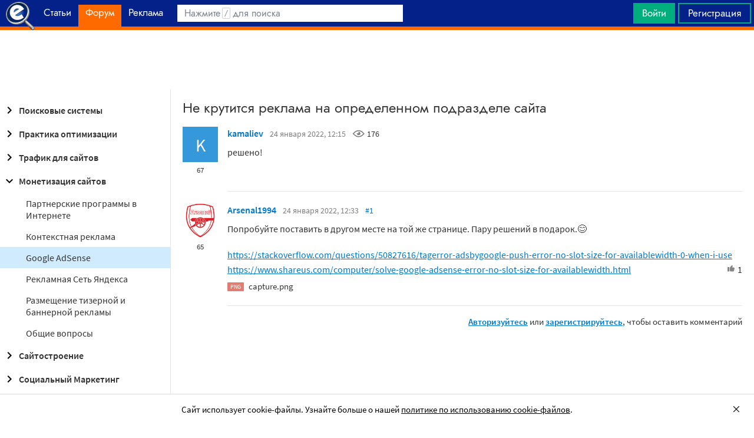

--- FILE ---
content_type: text/html; charset=utf-8
request_url: https://searchengines.guru/ru/forum/1056084
body_size: 21499
content:

<!DOCTYPE html>
<html lang="ru">
<head>
    <meta http-equiv="X-UA-Compatible" content="IE=edge" />
    <meta http-equiv="Content-Type" content="text/html; charset=UTF-8">
    <meta http-equiv="x-dns-prefetch-control" content="on">
    <link rel="preconnect" href="https://d.searchengines.guru" crossorigin>
    <link rel="preconnect" href="wss://chat.searchengines.guru">
    <link rel="preload" href="https://d.searchengines.guru/fonts/jost/jost-book.woff2" as="font" type="font/woff2" crossorigin>
    <link rel="preload" href="https://d.searchengines.guru/fonts/source-sans-pro/sourcesanspro-regular.woff2" as="font" type="font/woff2" crossorigin>
    <link rel="preload" href="https://d.searchengines.guru/fonts/source-sans-pro/sourcesanspro-semibold.woff2" as="font" type="font/woff2" crossorigin>
        <link rel="preload" href="https://d.searchengines.guru/fonts/jost/jost-semi.woff2" as="font" type="font/woff2" crossorigin>
        <link rel="preload" href="https://d.searchengines.guru/fonts/source-sans-pro/sourcesanspro-bold.woff2" as="font" type="font/woff2" crossorigin>
    <meta name="msapplication-config" content="none" />
    <meta name="referrer" content="no-referrer-when-downgrade">
    <meta name="viewport" content="width=device-width, initial-scale=1.0, minimum-scale=1.0" />
    <meta name="theme-color" content="#042189" />
    <title>Не крутится реклама на определенном подразделе сайта - Монетизация в Google AdSense - О монетизации сайтов - Форум об интернет-маркетинге</title>
    <meta name="description" content="Монетизация в Google AdSense: Не крутится реклама на определенном подразделе сайта" />
    <meta property="og:title" content="Не крутится реклама на определенном подразделе сайта - Монетизация в Google AdSense - О монетизации сайтов - Форум об интернет-маркетинге">
    <meta property="og:description" content="Монетизация в Google AdSense: Не крутится реклама на определенном подразделе сайта">
    <meta property="og:url" content="https://searchengines.guru/ru/forum/1056084">
    <meta property="og:type" content="website">
        <meta property="og:image" content="https://d.searchengines.guru/og/se.png">
        <meta property="og:image:width" content="1200">
        <meta property="og:image:height" content="630">
        <meta property="vk:image" content="https://d.searchengines.guru/og/se-vk.png">
    <meta name="twitter:domain" content="searchengines.guru" />
    <meta name="twitter:site" content="@search_news" />
    <meta name="twitter:title" content="Не крутится реклама на определенном подразделе сайта - Монетизация в Google AdSense - О монетизации сайтов - Форум об интернет-маркетинге" />
    <meta name="twitter:description" content="Монетизация в Google AdSense: Не крутится реклама на определенном подразделе сайта" />
    <meta name="twitter:card" content="summary_large_image" />
        <link rel="canonical" href="https://searchengines.guru/ru/forum/1056084">

    <link rel="manifest" href="https://d.searchengines.guru/manifest.json">
    <link rel="apple-touch-icon" sizes="57x57" href="https://d.searchengines.guru/apple-touch-icon-57x57.png">
    <link rel="apple-touch-icon" sizes="76x76" href="https://d.searchengines.guru/apple-touch-icon-76x76.png">
    <link rel="apple-touch-icon" sizes="120x120" href="https://d.searchengines.guru/apple-touch-icon-120x120.png">
    <link rel="apple-touch-icon" sizes="152x152" href="https://d.searchengines.guru/apple-touch-icon-152x152.png">
    <link rel="apple-touch-icon" sizes="167x167" href="https://d.searchengines.guru/apple-touch-icon-167x167.png">
    <link rel="apple-touch-icon" sizes="180x180" href="https://d.searchengines.guru/apple-touch-icon-180x180.png">
    <link rel="apple-touch-icon" sizes="192x192" href="https://d.searchengines.guru/apple-touch-icon-192x192.png">
    <link rel="icon" sizes="192x192" href="https://d.searchengines.guru/i/android-touch-icon-192x192.png">
    <link rel="icon" sizes="128x128" href="https://d.searchengines.guru/i/android-touch-icon-128x128.png">
    <link rel="shortcut icon" id="favicon" href="https://d.searchengines.guru/i/favicon.ico">
        <link rel="alternate" type="application/rss+xml" title="Форум об интернет-маркетинге" href="/ru/forum/rss" />
        <link rel="alternate" type="application/rss+xml" title="Форум об интернет-маркетинге - " href="/ru/forum/website-monetization/google-adsense/rss" />
    <link href="https://d.searchengines.guru/styles/app.9b8c72e21cac01db772fddfb68eaac29.css" type="text/css" rel="stylesheet">
    
    <script type="text/javascript">
        window.resourceBasePath = "https://d.searchengines.guru/";
    </script>
     <script type="text/javascript">!function(){window.mqGlobal={};var n=!1,t=!1,e=[],o=[];function d(n){var t;for(t=0;t<n.length;t+=1)n[t]()}function i(){n||(n=!0,d(e),e=[])}function l(){i(),t||(t=!0,d(o),o=[])}mqGlobal.AddOnReady=function(t){n?t(document):e.push(t)},mqGlobal.AddOnLoad=function(n){t?n(document):o.push(n)},mqGlobal.AddOnActiveWindowChange=function(n){this._onvisibility||(this._onvisibility=[]),this._onvisibility[this._onvisibility.length]=n},document.addEventListener?(document.addEventListener("DOMContentLoaded",i,!1),window.addEventListener("load",l,!1)):document.attachEvent&&(document.attachEvent("onreadystatechange",(function(){switch(document.readyState){case"interactive":i();break;case"complete":l()}})),window.attachEvent("onload",l),document.documentElement.doScroll&&window==window.top&&function n(){if(document.body)try{document.documentElement.doScroll("left"),i()}catch(t){setTimeout(n,0)}}()),window.V||(window.V=[]),mqGlobal.AddOnReady((function(){var n=document.body;null==n.style.flex&&null==n.style.msFlex&&null==n.style.webkitBoxFlex&&(n.className+=" old-browser")}))}(); </script>
    <script src="https://d.searchengines.guru/js/app.39b4472f64405f159ec806a2298fbd8b.js" type="text/javascript" defer></script>
</head>
<body>

    <div class="page-header" id="header">
        <div class="page-header__logo">
            <a href="/ru">
                <img src="https://d.searchengines.guru/i/logo.png" srcset="https://d.searchengines.guru/i/logo_2x.png 2x" loading="lazy" width="225" height="50" alt="Searchengines.guru" title="Searchengines.guru">
                <img src="https://d.searchengines.guru/i/se.png" srcset="https://d.searchengines.guru/i/se_2x.png 2x" loading="lazy" width="51" height="50" alt="Searchengines.guru" title="Searchengines.guru" style="display: none">
            </a>
        </div>

        <div class="page-header__menu">
            <ul class="page-header-menu" id="page-header-menu">
                <li class="page-header-menu__item  page-header-menu__item_mobile"><a href='/ru'><span><b>Главная</b></span></a></li>
<li class="page-header-menu__item"><a href='/ru/articles'><span><b>Статьи</b></span></a></li>
<li class="page-header-menu__item_forum page-header-menu__item page-header-menu__item_selected"><a href='/ru/forum'><span><b>Форум</b></span><i class="ui-icons ui-icons_arrow-down-white"></i><i class="ui-icons ui-icons_arrow-down-min"></i></a></li>
<li class="page-header-menu__item"><a href='/ru/aom'><span><b>Реклама</b></span></a></li>

            </ul>
        </div>

        <div class="page-header__search">
                <form class="page-header-search" action="/ru/search">
                    <input id="headerSearch" type="text" class="input page-header-search__input" placeholder=" " name="keyword"/>
                    <div class="page-header-search__placeholder page-header-search__placeholder_long">Нажмите <span>/</span> для поиска</div>
                    <div class="page-header-search__placeholder page-header-search__placeholder_short">Поиск</div>
                    <button type="submit" class="page-header-search__button">
                        <i class="ui-icons ui-icons_search-black"></i>
                    </button>
                </form>
                <script type="text/javascript">
                    window.mqGlobal.AddOnReady(function () {
                    window.initSuggestions("headerSearch", "/ru/search/suggestions", "/ru/search/users", "");
                    });
                </script>
        </div>

        <div class="page-header__private page-header__private_login">
            <div class="page-header__private-item header-search-button">
<a id="searchHeader" class="search-button qa-header-search-button" title="Поиск" href="/ru/search"><i class="ui-icons ui-icons_search"></i></a><div class="search-panel search-panel_hidden" id="searchPanel"><input type="text" class="input search-panel__input qa-search-panel-input" id="searchPanelInput"><button class="search-panel__button qa-search-panel-button" id="searchPanelButton"><i class="ui-icons ui-icons_search-black"></i></button></div>
</div>
<div class="page-header__private-item">
<a class="signin-btn" title="Войти" href="/ru/login">Войти</a></div>
<div class="page-header__private-item page-header__private-item_signup">
<a class="signup-btn" title="Регистрация" href="/ru/register">Регистрация</a></div>

        </div>
    </div>


      <div style="text-align: center">
          <script async src="https://pagead2.googlesyndication.com/pagead/js/adsbygoogle.js?client=ca-pub-6257102811409879"
                  crossorigin="anonymous"></script>
          <!-- SE.guru - TOP RESPONSIVE -->
          <ins class="adsbygoogle"
               style="display:block; height: 100px"
               data-ad-client="ca-pub-6257102811409879"
               data-ad-slot="4849808988"
               data-ad-format="fluid"
               data-full-width-responsive="true"></ins>
          <script>
              (adsbygoogle = window.adsbygoogle || []).push({});
          </script>
      </div>


    <div class="main-content">
            <div class="main-content__column-left" id="mainContentSidebar">
                    <div id="sidebar-menu" class="sidebar-menu">
                        



<ul class="sidebar-menu__list" id="sidebarMenu">
  <li class="sidebar-menu__item sidebar-menu__item_has-child"><a href="/ru/forum/search-engines" title="Форум про поисковые системы Яндекс, Google, Bing, Rambler, Baidu, Yahoo. В разделе обсуждаются алгоритмы, апдейты, ранжирование. Также в разделе обсуждают СМИ-агрегаторы и доски объявлений."><span class="sidebar-menu__button"><i class="ui-icons ui-icons_nav-arrow-right"></i></span>Поисковые системы</a><ul class="sidebar-menu__sub-list
">
<li class="sidebar-menu__item"><a href="/ru/forum/search-engines/google" title="Google — cамый крупный поисковик Интернета. Обсуждение особенностей продвижения в Google: индексация, ссылки, тексты, апдейты, баны и многое другое.">Google</a><li class="sidebar-menu__item"><a href="/ru/forum/search-engines/yandex" title="Yandex — крупнейшая поисковая система Рунета. Обсуждение особенностей продвижения в Яндексе: индексация, ссылки, тексты, апдейты, баны и многое другое.">Яндекс</a><li class="sidebar-menu__item"><a href="/ru/forum/search-engines/website-catalogs" title="Обмен опытом по работе с каталогами сайтов. Опытные форумчане рассказывают про использование ссылок с каталогов, регистрации в досках объявлений.">Каталоги сайтов</a><li class="sidebar-menu__item"><a href="/ru/forum/search-engines/engines" title="Обсуждение работы в поисковых системах Bing, Rambler, Baidu, Yahoo. Опытные SEO-мастера делятся опытом продвижения.">Прочие поисковики</a><li class="sidebar-menu__item"><a href="/ru/forum/search-engines/aggregators-boards" title="Обсуждение работы с Avito.ru, Olx.ua, Kufar.by, Яндекс.Маркетом. Продвижение товаров и услуг через агрегаторы и доски объявлений.">Агрегаторы и доски объявлений</a></ul>
<li class="sidebar-menu__item sidebar-menu__item_has-child"><a href="/ru/forum/optimization-practices" title="Все об оптимизации сайтов: ранжирование, индексация, ссылки, работа с биржами, баны, сервисы, частые вопросы. Обсуждение алгоритмов поисковых систем."><span class="sidebar-menu__button"><i class="ui-icons ui-icons_nav-arrow-right"></i></span>Практика оптимизации</a><ul class="sidebar-menu__sub-list
">
<li class="sidebar-menu__item"><a href="/ru/forum/optimization-practices/common" title="Общие вопросы по поисковой оптимизации от пользователей форума searchengines.guru. В этом разделе вы можете задать свой вопрос или помочь коллегам.">Общие вопросы оптимизации</a><li class="sidebar-menu__item"><a href="/ru/forum/optimization-practices/private" title="Если у вас есть вопрос про бан вашего сайта или вылет его из базы, задайте его здесь. Индексацию конкретного сайта и ранжирование тоже следует обсуждать в этом разделе.">Частные вопросы - ранжирование, индексация, бан</a><li class="sidebar-menu__item"><a href="/ru/forum/optimization-practices/services" title="Программное обеспечение и сервисы для работы по оптимизации сайтов: парсеры, анализаторы, аудиторы, сборщики ключевых слов и позиций сайтов.">Сервисы и программы для работы с SE</a><li class="sidebar-menu__item"><a href="/ru/forum/optimization-practices/beginners-questions" title="Задавайте здесь любые вопросы по SEO-оптимизации — вам ответят опытные веб-мастера. В этом разделе вы можете задать свой вопрос по SEO или помочь коллегам.">Любые вопросы от новичков по оптимизации</a><li class="sidebar-menu__item"><a href="/ru/forum/optimization-practices/link-user-factors" title="Обсуждение вопросов, связанных с влиянием поведенческих факторов и ссылок на ранжирование в поисковых системах: баны, построение PBN, дропы, накрутка ПФ, ссылочный взрыв и многое другое.">Ссылочные и пользовательские факторы</a><li class="sidebar-menu__item"><a href="/ru/forum/optimization-practices/search-technologies" title="Как работают или должны работать поисковые системы, будут ли работать поисковые технологии в будущем, обсуждение новых параметров ранжирования.">Поисковые технологии</a><li class="sidebar-menu__item"><a href="/ru/forum/optimization-practices/doorways-hallways-metatags-cloaking" title="Обсуждение технологии работы с дорвеями, индексации большого количества страниц, банов, санкций поисковых систем.">Doorways & Cloaking</a></ul>
<li class="sidebar-menu__item sidebar-menu__item_has-child"><a href="/ru/forum/website-advertisement" title="Раздел посвящен рекламе сайтов через Яндекс.Директ, Гугл Адвордс (Google Ads), тизерные сети, таргетированную и баннерную рекламу, push-трафик."><span class="sidebar-menu__button"><i class="ui-icons ui-icons_nav-arrow-right"></i></span>Трафик для сайтов</a><ul class="sidebar-menu__sub-list
">
<li class="sidebar-menu__item"><a href="/ru/forum/website-advertisement/search-context" title="Обсуждение работы контекстной рекламы: обсуждение проблем, стратегий работы, корректировки ставок, работа с Маркетом, обмен опытом по работе с баннерами.">Поисковая и контекстная реклама</a><li class="sidebar-menu__item"><a href="/ru/forum/website-advertisement/google-adwords" title="Обсуждаем привлечение клиентов через Google Ads: о настройках рекламной кампании, работе с оптимизацией ставок, стратегиях продвижения.">Google Adwords</a><li class="sidebar-menu__item"><a href="/ru/forum/website-advertisement/yandex-direct" title="Обсуждаем привлечение клиентов через Яндекс.Директ: настройки рекламной кампании, работа с оптимизацией ставок, стратегии продвижения.">Яндекс.Директ</a><li class="sidebar-menu__item"><a href="/ru/forum/website-advertisement/teaser-banner-ads" title="Теория и практика работы с тизерными и баннерыми сетями. Специалисты делятся опытом по настройке, созданию креативов, выбору сетей, оптимизации кампаний.">Тизерная и баннерная реклама</a><li class="sidebar-menu__item"><a href="/ru/forum/website-advertisement/common-ads-topics" title="Не поисковиками едиными ходит трафик. В топике собраны общие вопросы рекламы, которые не вошли в другие разделы.">Общие вопросы рекламы</a></ul>
<li class="sidebar-menu__item sidebar-menu__item_active-internal sidebar-menu__item_has-child"><a href="/ru/forum/website-monetization" title="Профессионалы рассказывают о своем опыте заработка на сайтах, приложениях, каналах и других ресурсах."><span class="sidebar-menu__button"><i class="ui-icons ui-icons_nav-arrow-down"></i></span>Монетизация сайтов</a><ul class="sidebar-menu__sub-list
 sidebar-menu__sub-list_show">
<li class="sidebar-menu__item"><a href="/ru/forum/website-monetization/partner-program" title="Обсуждение партнерских программ и заработка на партнерских программах. В этом разделе вы можете задать свой вопрос или помочь коллегам.">Партнерские программы в Интернете</a><li class="sidebar-menu__item"><a href="/ru/forum/website-monetization/context-ad" title="Обсуждение монетизации через AdSense, РСЯ и другие партнерские сети. В этом разделе вы можете задать свой вопрос или помочь коллегам.">Контекстная реклама</a><li class="sidebar-menu__item sidebar-menu__item_active"><a href="/ru/forum/website-monetization/google-adsense" title="Раздел для обсуждения только системы Google AdSense. В этом разделе вы можете задать свой вопрос или помочь коллегам.">Google AdSense</a><li class="sidebar-menu__item"><a href="/ru/forum/website-monetization/yandex-ads-network" title="Раздел для обсуждения Рекламной Сети Яндекса. В этом разделе вы можете задать свой вопрос или помочь коллегам.">Рекламная Сеть Яндекса</a><li class="sidebar-menu__item"><a href="/ru/forum/website-monetization/earning-teaser-banner-ads" title="Раздел для владельцев площадок, посвященный заработку на баннерной рекламе и тизерках. В этом разделе вы можете задать свой вопрос или помочь коллегам.">Размещение тизерной и баннерной рекламы</a><li class="sidebar-menu__item"><a href="/ru/forum/website-monetization/common" title="Теория и практика монетизации своих сайтов, каналов, приложений. В топике собраны общие вопросы по заработку для вебмастеров.">Общие вопросы</a></ul>
<li class="sidebar-menu__item sidebar-menu__item_has-child"><a href="/ru/forum/development" title="Обсуждаем сайтростроение как ремесло и бизнес. В разделе собраны топики по выбору CMS, веб-аналитике, доменам, серверам, дизайну и копирайтингу."><span class="sidebar-menu__button"><i class="ui-icons ui-icons_nav-arrow-right"></i></span>Сайтостроение</a><ul class="sidebar-menu__sub-list
">
<li class="sidebar-menu__item"><a href="/ru/forum/development/web" title="Обсуждение вопросов, связанных со строительством веб-сайтов: скрипты, серверы, настройка, разработка, администрирование. В этом разделе вы можете задать свой вопрос или помочь коллегам.">Веб-строительство</a><li class="sidebar-menu__item"><a href="/ru/forum/development/statistics-analytics" title="Обсуждение работы с системами веб-аналитики: Яндекс.Метрика, Google Analytics, Finteza и другие.">Статистика и аналитика</a><li class="sidebar-menu__item"><a href="/ru/forum/development/domain-names" title="Обсуждение работы с доменами: подбор, регистрация, технические вопросы. В этом разделе вы можете задать свой вопрос или помочь коллегам.">Доменные имена</a><li class="sidebar-menu__item"><a href="/ru/forum/development/servers-administration" title="Установка, настройка и оптимизация серверов. В этом разделе вы можете задать свой вопрос или помочь коллегам.">Администрирование серверов</a><li class="sidebar-menu__item"><a href="/ru/forum/development/hosting" title="Хостинг сайтов, аренда серверов, colocation. В этом разделе вы можете задать свой вопрос или помочь коллегам.">Хостинг</a><li class="sidebar-menu__item"><a href="/ru/forum/development/security" title="Все вопросы информационной безопасности для вебмастеров, сайтостроителей, разработчиков, оптимизаторов. В этом разделе вы можете задать свой вопрос или помочь коллегам.">Безопасность</a><li class="sidebar-menu__item"><a href="/ru/forum/development/usability-visitors-retention" title="Влияние дизайна на User Experience, Usability сайтов, поведение пользователей, удержание пользователей. В этом разделе вы можете задать свой вопрос или помочь коллегам.">Usability и удержание посетителей</a><li class="sidebar-menu__item"><a href="/ru/forum/development/copywriting" title="Профессиональные писатели текстов, соединяйтесь! О наполнении текстом сайтов.">Копирайтинг</a></ul>
<li class="sidebar-menu__item sidebar-menu__item_has-child"><a href="/ru/forum/social-media-marketing" title="Маркетинг в блогах и социальных сетях. Раздел для Social Media Marketing-специалистов. Не для коммерческих объявлений."><span class="sidebar-menu__button"><i class="ui-icons ui-icons_nav-arrow-right"></i></span>Социальный Маркетинг</a><ul class="sidebar-menu__sub-list
">
<li class="sidebar-menu__item"><a href="/ru/forum/social-media-marketing/vkontakte" title="Продвижение в социальной сети Вконтакте, увеличение охватов, настройка групп и рассылок.  Разбираем только легальные способы продвижения. Не для коммерческих объявлений.">Вконтакте </a><li class="sidebar-menu__item"><a href="/ru/forum/social-media-marketing/youtube" title="О заработке на YouTube. В этом разделе вы можете задать свой вопрос или помочь коллегам.">YouTube</a><li class="sidebar-menu__item"><a href="/ru/forum/social-media-marketing/facebook" title="Продвижение в социальной сети Facebook и Instagram, разбор проблем с блокировкой аккаунтов, монетизацией групп. Разбираем только легальные способы продвижения. Не для коммерческих объявлений.">Facebook & Instagram</a><li class="sidebar-menu__item"><a href="/ru/forum/social-media-marketing/tiktok" title="Продвижение и монетизация в социальной сети TikTok. Задавайте вопросы, чтобы получить консультацию от специалистов. Не для коммерческих объявлений.">TikTok</a><li class="sidebar-menu__item"><a href="/ru/forum/social-media-marketing/telegram" title="Продвижение и монетизация в социальной сети Telegram. Задавайте вопросы, чтобы получить консультацию от специалистов. Не для коммерческих объявлений.">Telegram</a><li class="sidebar-menu__item"><a href="/ru/forum/social-media-marketing/smm-other" title="Общие вопросы по Social Media Marketing: продвижение бизнеса, покупка рекламы, блокировка аккаунтов, юридические вопросы. Не для коммерческих объявлений.">Общие вопросы</a></ul>
<li class="sidebar-menu__item sidebar-menu__item_has-child"><a href="/ru/forum/professionals-talks" title="Топик посвящен общим вопросам форумчан: SMM, обучение, eCommerce, телефония, инвестиции, финансы, экономика, правовые вопросы."><span class="sidebar-menu__button"><i class="ui-icons ui-icons_nav-arrow-right"></i></span>Общение профессионалов</a><ul class="sidebar-menu__sub-list
">
<li class="sidebar-menu__item"><a href="/ru/forum/professionals-talks/seminars-conferences" title="Анонсы предстоящих событий, отзывы о прошедших мероприятиях, конференциях.">Семинары и конференции</a><li class="sidebar-menu__item"><a href="/ru/forum/professionals-talks/web-stores-ecommerce" title="Интернет-торговля, технические, финансовые и юридические вопросы, связанные с электронной коммерцией. В этом разделе вы можете задать свой вопрос или помочь коллегам. Обсуждение технических решений для eCommerce-отрасли.">eCommerce, интернет-магазины и электронная коммерция</a><li class="sidebar-menu__item"><a href="/ru/forum/professionals-talks/telephony-business-communication" title="Технические и деловые вопросы бизнес-коммуникации. В этом разделе вы можете задать свой вопрос или помочь коллегам.">Телефония и коммуникации для бизнеса</a><li class="sidebar-menu__item"><a href="/ru/forum/professionals-talks/business-topics" title="Оптимизация как бизнес: найм сотрудников, построение команды, удержание клиентов, правовые вопросы. В этом разделе вы можете задать свой вопрос или помочь коллегам.">Деловые вопросы</a><li class="sidebar-menu__item"><a href="/ru/forum/professionals-talks/finances" title="Банки, платежные системы, обмен, электронные деньги. В этом разделе вы можете задать свой вопрос или помочь коллегам.">Финансы</a><li class="sidebar-menu__item"><a href="/ru/forum/professionals-talks/yandex-money-professional-account" title="Обсуждение функциональности и возможностей с представителями системы Яндекс.Деньги.">Cчет в Яндекс.Деньгах</a><li class="sidebar-menu__item"><a href="/ru/forum/professionals-talks/cryptocurrency" title="Обсуждение криптовалют: Bitcoin, Ethereum, Альты, Monero, новости майнинга и ICO, легализация">Криптовалюты</a><li class="sidebar-menu__item"><a href="/ru/forum/professionals-talks/investments" title="Обсуждаем, как и куда правильно вкладывать деньги: сайты, Youtube, Форекс, Фондовый рынок, акции, покупка квартир и другое.">Инвестиции</a><li class="sidebar-menu__item"><a href="/ru/forum/professionals-talks/economics" title="Общие вопросы экономической жизни: обмен валюты, прогнозы на будущее, налоги, обзоры зарплат и доходов.">Экономика</a><li class="sidebar-menu__item"><a href="/ru/forum/professionals-talks/legal-issues" title="Обсуждение юридических вопросов в оптимизации и вообще бизнесе">Правовые вопросы</a></ul>
<li class="sidebar-menu__item sidebar-menu__item_has-child"><a href="/ru/forum/optimizators-exchange" title="Платный раздел, посвященный финансовым объявлениям, продаже сайтов, регистрации доменов, инфопродуктам и другому."><span class="sidebar-menu__button"><i class="ui-icons ui-icons_nav-arrow-right"></i></span>Биржа и продажа</a><ul class="sidebar-menu__sub-list
">
<li class="sidebar-menu__item sidebar-menu__item_has-icon"><a href="/ru/forum/optimizators-exchange/financial-announcements" title="Выдача кредитов, обмен электронных денег и другие финансовые вопросы."><i class="ui-icons ui-icons_crown"></i>Финансовые объявления</a><li class="sidebar-menu__item"><a href="/ru/forum/optimizators-exchange/full-time-job" title="Размещение вакансий в IT: SEO-специалисты, копирайтеры, разработчики, сайтостроители, видеомейкеры. Работа в штате и удаленная работа.">Работа на постоянной основе</a><li class="sidebar-menu__item sidebar-menu__item_has-icon"><a href="/ru/forum/optimizators-exchange/site-purchase-sale" title="Купля/продажа сайтов и доменов. В разделе вы можете купить или продать сайт, найти хороший дроп"><i class="ui-icons ui-icons_crown"></i>Сайты - покупка, продажа</a><li class="sidebar-menu__item sidebar-menu__item_has-icon"><a href="/ru/forum/optimizators-exchange/social-networks-pages-groups-applications" title="Продажа аккаунтов, страниц, групп, приложений, каналов в социальных сетях."><i class="ui-icons ui-icons_crown"></i>Соцсети: страницы, группы, приложения</a><li class="sidebar-menu__item sidebar-menu__item_has-icon"><a href="/ru/forum/optimizators-exchange/sites-without-domains" title="Объявления о покупке и продаже сайтов без доменов. Выкладывайте свои предложения и запросы на покупку сайтов без доменов."><i class="ui-icons ui-icons_crown"></i>Сайты без доменов</a><li class="sidebar-menu__item sidebar-menu__item_has-icon"><a href="/ru/forum/optimizators-exchange/traffic-teaser-banner-ads" title="Обзор партнерских программ, обсуждение тизерного трафика, заработок на push-уведомлениях"><i class="ui-icons ui-icons_crown"></i>Трафик, тизерная и баннерная реклама</a><li class="sidebar-menu__item sidebar-menu__item_has-icon"><a href="/ru/forum/optimizators-exchange/domain-sale-evaluation-registration" title="Если хотите оценить, купить или продать домен — вам сюда. Обсуждение стоимости доменов."><i class="ui-icons ui-icons_crown"></i>Продажа, оценка, регистрация доменов</a><li class="sidebar-menu__item sidebar-menu__item_has-icon"><a href="/ru/forum/optimizators-exchange/exchange-purchase-sale-links" title="Предложения вебмастеров по покупке, продаже, обмену ссылками. Прогоны по каталогам, вечные ссылки, линкбилдинг, PBN."><i class="ui-icons ui-icons_crown"></i>Ссылки - обмен, покупка, продажа</a><li class="sidebar-menu__item sidebar-menu__item_has-icon"><a href="/ru/forum/optimizators-exchange/programs-scripts" title="Программы и скрипты для вебмастеров: CPA-сети, регистраторы mail, генераторы ссылок, плагины для CMS."><i class="ui-icons ui-icons_crown"></i>Программы и скрипты</a><li class="sidebar-menu__item sidebar-menu__item_has-icon"><a href="/ru/forum/optimizators-exchange/article-posting" title="Обмен ссылками с помощью размещения статей и гостевого постинга. Здесь вы можете опубликовать предложения по обмену ссылками и публикациями."><i class="ui-icons ui-icons_crown"></i>Размещение статей</a><li class="sidebar-menu__item sidebar-menu__item_has-icon"><a href="/ru/forum/optimizators-exchange/info-products" title="Форумчане предлагают свои услуги по обучению заработку и добыче трафика."><i class="ui-icons ui-icons_crown"></i>Инфопродукты</a><li class="sidebar-menu__item sidebar-menu__item_has-icon"><a href="/ru/forum/optimizators-exchange/other" title="Предложения по продаже покупке аккаунтов от Яндекс.Директ, Яндекс.Дзен, Google Ads, Google Бизнес."><i class="ui-icons ui-icons_crown"></i>Прочие цифровые товары</a></ul>
<li class="sidebar-menu__item sidebar-menu__item_has-child"><a href="/ru/forum/webmasters-jobs" title="В разделе собраны предложения о работе, предложение услуг по продвижению SEO, PPC, SMM."><span class="sidebar-menu__button"><i class="ui-icons ui-icons_nav-arrow-right"></i></span>Работа и услуги для вебмастера</a><ul class="sidebar-menu__sub-list
">
<li class="sidebar-menu__item sidebar-menu__item_has-icon"><a href="/ru/forum/webmasters-jobs/optimization-promotion-audit" title="Предложение услуг по оптимизации сайтов, продвижению, платным и бесплатным аудитам."><i class="ui-icons ui-icons_crown"></i>Оптимизация, продвижение и аудит</a><li class="sidebar-menu__item sidebar-menu__item_has-icon"><a href="/ru/forum/webmasters-jobs/advertisement-campaigns" title="Предложения и запросы на услуги по ведению рекламных кампаний в Яндекс.Директ, Google Ads, myTagret, Facebook, Instagram."><i class="ui-icons ui-icons_crown"></i>Ведение рекламных кампаний</a><li class="sidebar-menu__item sidebar-menu__item_has-icon"><a href="/ru/forum/webmasters-jobs/social-media-marketing-smm" title="Если вы предоставляете услуги SMM или хотите их заказать — обращайтесь в этот раздел."><i class="ui-icons ui-icons_crown"></i>Услуги в области SMM</a><li class="sidebar-menu__item sidebar-menu__item_has-icon"><a href="/ru/forum/webmasters-jobs/programming" title="Запросы и предложения услуг по разработке сайтов, написанию скриптов и программ"><i class="ui-icons ui-icons_crown"></i>Программирование</a><li class="sidebar-menu__item sidebar-menu__item_has-icon"><a href="/ru/forum/webmasters-jobs/websites-servers-administration" title="Запросы и предложения услуг по системному администрированию, настройке серверов"><i class="ui-icons ui-icons_crown"></i>Администрирование серверов и сайтов</a><li class="sidebar-menu__item sidebar-menu__item_has-icon"><a href="/ru/forum/webmasters-jobs/proxies-vpn-anonymizers-ip" title="Сервисы и услуги косвенного доступа в сеть. Прокси IPv4 и IPv6."><i class="ui-icons ui-icons_crown"></i>Прокси, ВПН, анонимайзеры, IP</a><li class="sidebar-menu__item sidebar-menu__item_has-icon"><a href="/ru/forum/webmasters-jobs/paid-training-webinars" title="Услуги по проведению платных семинаров, конференций, вебинаров, доров, СДЛ, PBN."><i class="ui-icons ui-icons_crown"></i>Платное обучение, вебинары</a><li class="sidebar-menu__item sidebar-menu__item_has-icon"><a href="/ru/forum/webmasters-jobs/registration-catalogs" title="Все предложения по регистрации в каталогах, размещению ссылок, прогону по доскам объявлений."><i class="ui-icons ui-icons_crown"></i>Регистрация в каталогах</a><li class="sidebar-menu__item sidebar-menu__item_has-icon"><a href="/ru/forum/webmasters-jobs/copywriting-translations" title="Для предложения и запроса услуг копирайтеров и переводчиков. Подбор ключей, написание текста, редактура."><i class="ui-icons ui-icons_crown"></i>Копирайтинг, переводы</a><li class="sidebar-menu__item sidebar-menu__item_has-icon"><a href="/ru/forum/webmasters-jobs/design" title="Топик посвящен предложению услуг для дизайнеров и верстальщиков. Проверенные пользователи, низкие цены, гарантия исполнения, рейтинг исполнителей."><i class="ui-icons ui-icons_crown"></i>Дизайн</a><li class="sidebar-menu__item sidebar-menu__item_has-icon"><a href="/ru/forum/webmasters-jobs/usability-consultations-audit" title="Услуги по UI/UX-дизайну. Прототипирование сайтов, аудит, повышение конверсий и удобства для пользователей."><i class="ui-icons ui-icons_crown"></i>Usability: консультации и аудит</a><li class="sidebar-menu__item sidebar-menu__item_has-icon"><a href="/ru/forum/webmasters-jobs/development" title="Каталог предложений от сайтостроителей: самописные сайты, популярные CMS, готовые решения, лендинги и большие интернет-магазины. В топике можно найти исполнителей и прорекламировать свои услуги."><i class="ui-icons ui-icons_crown"></i>Изготовление сайтов</a><li class="sidebar-menu__item sidebar-menu__item_has-icon"><a href="/ru/forum/webmasters-jobs/content" title="Услуги по созданию контента для ваших проектов. Прямые предложения от контент-менеджеров по адекватным ценам."><i class="ui-icons ui-icons_crown"></i>Наполнение сайтов</a><li class="sidebar-menu__item sidebar-menu__item_has-icon"><a href="/ru/forum/webmasters-jobs/other" title="Если вам не подошел ни один из разделов выше, разместите объявление здесь"><i class="ui-icons ui-icons_crown"></i>Прочие услуги</a></ul>
<li class="sidebar-menu__item sidebar-menu__item_has-child"><a href="/ru/forum/offtopic" title="Раздел посвящен общению по темам, не связанным с интернет-маркетингом, SEO, трафиком и заработком."><span class="sidebar-menu__button"><i class="ui-icons ui-icons_nav-arrow-right"></i></span>Не про работу</a><ul class="sidebar-menu__sub-list
">
<li class="sidebar-menu__item"><a href="/ru/forum/offtopic/about" title="Вопросы и информация  о сайте Searchengines.guru">О сайте и форуме</a><li class="sidebar-menu__item"><a href="/ru/forum/offtopic/misc" title="Если Вы не знаете, куда поместить тему, пишите здесь. Соблюдайте уважительное отношение к другим участникам форума Searchengines.guru.">Самое разное</a><li class="sidebar-menu__item"><a href="/ru/forum/offtopic/common" title="Общение на любые темы, не связанные с работой. Обсуждаем все, что происходит в мире. Соблюдайте уважительное отношение к другим участникам форума Searchengines.guru.">Курилка</a><li class="sidebar-menu__item"><a href="/ru/forum/offtopic/members-meetups" title="Объявления о встречах, организуемых участниками для участников форума Searchengines.guru.">Встречи и сходки</a><li class="sidebar-menu__item"><a href="/ru/forum/offtopic/hardware-software" title="О верных железных и логических друзьях оптимизатора. Соблюдайте уважительное отношение к другим участникам форума Searchengines.guru.">Железо и софт</a></ul>

</ul>

                    </div>

        

        <div id="forumArticles" class="forum-articles" style="display: none">
                

<div class="articles-item articles-item_light">
  <div class="articles-item__container" style="background-color: rgb( 202,204,200 )">
      <img class="articles-item__image-preview" loading="lazy" width="32" height="16" alt="preview" src="[data-uri]&#x2B;Tl5ufo6erx8vP09fb3&#x2B;Pn6/8QAHwEAAwEBAQEBAQEBAQAAAAAAAAECAwQFBgcICQoL/[base64]&#x2B;Pn6/9oADAMBAAIRAxEAPwDrGjSHmDAJ71X3Tl/lVDU&#x2B;52f7wC&#x2B;mKlQDIPH5VlCo1oooqdTn1bYtqZkHKKD7VcSebHIFRp16/pU4K4ro5k&#x2B;hnbzP/9k=" />
    <a href="/ru/articles/2058328" class="articles-item__image">
        <picture>
          <source srcset="https://d.searchengines.guru/20/96/bard_ai_600x314__3202a8ec.jpg, https://d.searchengines.guru/20/96/bard_ai_1200x628__9e7a6223.jpg 2x" media="(min-width:700px)">
          <img class="articles-item__image-main" loading="lazy" width="600" height="314" srcset="https://d.searchengines.guru/20/96/bard_ai_300x157__9a0e2aa3.jpg, https://d.searchengines.guru/20/96/bard_ai_600x314__3202a8ec.jpg 2x" src="https://d.searchengines.guru/20/96/bard_ai_600x314__3202a8ec.jpg" alt="Что делать, чтобы попасть в ответы Google Bard" onerror="this.style.display='none';">
        </picture>
      <span class="articles-item__img-fill" style="background: linear-gradient(to top, rgba( 202,204,200, 0.9) 0%, rgba( 202,204,200, 0.9) 10%, rgba( 202,204,200, 0.7) 50%, rgba( 202,204,200, 0) 100%);"></span>
    </a>
    <div class="articles-item__content" style="background: rgba(202,204,200, 0.9);">
      <span class="articles-item__content-fill" style="background: linear-gradient(to top, rgba( 202,204,200, 0.9) 0%, rgba( 202,204,200, 0.9) 10%, rgba( 202,204,200, 0.7) 50%, rgba( 202,204,200, 0) 100%);"></span>
      <div class="articles-item__content-wrapper">
        <h3 class="articles-item__title">
          <a href="/ru/articles/2058328">Что делать, чтобы попасть в ответы Google Bard</a>
        </h3>
        <div class="articles-item__description">
          И какую это может принести выгоду
        </div>
        <div class="articles-item__footer">
            <span class="articles-item__author">Александр Шестаков</span>
        </div>
      </div>
    </div>
    <div class="articles-item__blackout"></div>
  </div>
</div>

                

<div class="articles-item articles-item_light">
  <div class="articles-item__container" style="background-color: rgb( 208,201,222 )">
      <img class="articles-item__image-preview" loading="lazy" width="32" height="16" alt="preview" src="[data-uri]&#x2B;Tl5ufo6erx8vP09fb3&#x2B;Pn6/8QAHwEAAwEBAQEBAQEBAQAAAAAAAAECAwQFBgcICQoL/[base64]&#x2B;Pn6/9oADAMBAAIRAxEAPwDuSwQcCmiZM802QqRyaqMnPysa3Svq2Mv&#x2B;cg6NSNICc5qrGijqc1JlfWlZpj0P/9k=" />
    <a href="/ru/news/2058399" class="articles-item__image">
        <picture>
          <source srcset="https://d.searchengines.guru/20/96/dzen_monetization_600x314__1461ac80.jpg, https://d.searchengines.guru/20/96/dzen_monetization_1200x628__e1e4a5b0.jpg 2x" media="(min-width:700px)">
          <img class="articles-item__image-main" loading="lazy" width="600" height="314" srcset="https://d.searchengines.guru/20/96/dzen_monetization_300x157__e3eb37de.jpg, https://d.searchengines.guru/20/96/dzen_monetization_600x314__1461ac80.jpg 2x" src="https://d.searchengines.guru/20/96/dzen_monetization_600x314__1461ac80.jpg" alt="Дзен реализовал для авторов возможность вывода денег через СПБ" onerror="this.style.display='none';">
        </picture>
      <span class="articles-item__img-fill" style="background: linear-gradient(to top, rgba( 208,201,222, 0.9) 0%, rgba( 208,201,222, 0.9) 10%, rgba( 208,201,222, 0.7) 50%, rgba( 208,201,222, 0) 100%);"></span>
    </a>
    <div class="articles-item__content" style="background: rgba(208,201,222, 0.9);">
      <span class="articles-item__content-fill" style="background: linear-gradient(to top, rgba( 208,201,222, 0.9) 0%, rgba( 208,201,222, 0.9) 10%, rgba( 208,201,222, 0.7) 50%, rgba( 208,201,222, 0) 100%);"></span>
      <div class="articles-item__content-wrapper">
        <h3 class="articles-item__title">
          <a href="/ru/news/2058399">Дзен реализовал для авторов возможность вывода денег через СПБ</a>
        </h3>
        <div class="articles-item__description">
          Для резидентов РФ
        </div>
        <div class="articles-item__footer">
              <span class="articles-item__author">Оксана Мамчуева</span>
        </div>
      </div>
    </div>
    <div class="articles-item__blackout"></div>
  </div>
</div>

        </div>

    <script async src="https://pagead2.googlesyndication.com/pagead/js/adsbygoogle.js?client=ca-pub-6257102811409879"
    crossorigin="anonymous"></script>
    <!-- SE.guru - LEFT RESPONSIVE -->
    <ins class="adsbygoogle"
    style="display:block; width: 250px; height: 400px;"
    data-ad-client="ca-pub-6257102811409879"
    data-ad-slot="4877729142"
    data-ad-format="fluid"
    data-full-width-responsive="true"></ins>
    <script>
        (adsbygoogle = window.adsbygoogle || []).push({});
    </script>

                </div>
        <div class="main-content__column-mid" id="mainContentColumn">
            




<div class="breadcrumbs on-single-column">
        <a href="/ru/forum">Форум</a>
        <a href="/ru/forum/website-monetization">Монетизация сайтов</a>
        <a href="/ru/forum/website-monetization/google-adsense">Google AdSense</a>
</div>


<div class="box-header topic-header">
    <div class="box-header__title box-header__title_with-btn">
        <div class="button-toggle" id="sidebarToggle" title="Открыть меню" data-title="Закрыть меню"><i></i><i></i><i></i></div>
        <h1 id="forumTitle" class="topic-title">
            <a href="/ru/forum/website-monetization/google-adsense" class="btn-back on-single-column inline" title="К списку"><i class="ui-icons ui-icons_back"></i></a>

            Не крутится реклама на определенном подразделе сайта
        </h1>



    </div>
</div>


<div id="alerts-area" class="comments-list__alerts"></div>
<div id="comments_list" class="comments-list">
        <div class="comment comment_head">
            <div class="comment__avatar-area">
                <div class="comment__avatar-wrapper">
                        <a class="comment__avatar-link" href="/ru/users/1019219">
                            <span class="comment__avatar avatar-palette-2">K</span>
                        </a>
                        <div class="tooltip tooltip_hidden tooltip_top tooltip_abs qa-tooltip-avatar">

                            <div class="comment__date-created">На сайте с 19.04.2013</div>
                                <div class="comment__user-status"><i class="comment__user-status-icon comment__user-status-icon_offline"></i>Offline</div>
                        </div>
                </div>
                    <span class="comment__avatar-rating" title="Рейтинг">67</span>
            </div>

            <div class="comment__info">
                <div class="comment__author">
                    <span id="author_info_topic1056084" class="comment__author-name">
                        <a href="/ru/users/1019219" title="kamaliev">kamaliev</a>
                    </span>
                </div>

                <div class="comment__date">
                    <time datetime="2022-01-24T12:15Z" datetime-type="datetime">24 января 2022, 12:15</time>
                </div>

                <div class="comment__views" title="Просмотры: 176">
                    <i class="ui-icons ui-icons_eye"></i>176
                </div>

      </div>


      <div class="comment__content">

        <div id="contenttopic1056084">
          решено!
        </div>

      </div>




    </div>

  <a id="comments"></a>
  

      <div class="comment">
            <div class="comment__avatar-area">
                <div class="comment__avatar-wrapper">
                  <a class="comment__avatar-link" href="/ru/users/1161315">
                    <img src="https://d.searchengines.guru/avatar/1161000/1161315_1.png" loading="lazy" width="60" height="60" alt="Arsenal1994">
                  </a>
                  <div class="tooltip tooltip_hidden tooltip_top tooltip_abs qa-tooltip-avatar">

                    <div class="comment__date-created">На сайте с 25.01.2019</div>
                      <div class="comment__user-status"><i class="comment__user-status-icon comment__user-status-icon_offline"></i>Offline</div>
                  </div>
                </div>
<span class="comment__avatar-rating" title="Рейтинг">65</span>
            </div>
            <div class="comment__info">
              <div class="comment__author">
                <span id="author_info_16746606" class="comment__author-name">
                  <a href="/ru/users/1161315" title="Arsenal1994">Arsenal1994</a>
                </span>
              </div>

              <div class="comment__date">
                <time datetime="2022-01-24T12:33Z" datetime-type="datetime">24 января 2022, 12:33</time>
              </div>
              <a href="#comment_16746606" id="comment_16746606" class="comment__link" title="Постоянная ссылка">#1</a>
            </div>
            <div class="comment__content" id="content16746606">
              Попробуйте поставить в другом месте на той же странице. Пару решений в подарок.😊<br/><br/><a href="/go?link=https://stackoverflow.com/questions/50827616/tagerror-adsbygoogle-push-error-no-slot-size-for-availablewidth-0-when-i-use" title="https://stackoverflow.com/questions/50827616/tagerror-adsbygoogle-push-error-no-slot-size-for-availablewidth-0-when-i-use" rel="nofollow" target="_blank">https://stackoverflow.com/questions/50827616/tagerror-adsbygoogle-push-error-no-slot-size-for-availablewidth-0-when-i-use</a><br/><a href="/go?link=https://www.shareus.com/computer/solve-google-adsense-error-no-slot-size-for-availablewidth.html" title="https://www.shareus.com/computer/solve-google-adsense-error-no-slot-size-for-availablewidth.html" rel="nofollow" target="_blank">https://www.shareus.com/computer/solve-google-adsense-error-no-slot-size-for-availablewidth.html</a>
                <span class="like-stub"></span>
                <div class="likes-anon">
                  <span class="disable-like qa-like-comment"><i class="ui-icons ui-icons_like-gray"></i>1</span>
                </div>
            </div>
              <div class="comment__attach">
                



  <div id="cb_16746606" class="attach-block attach-block__readonly">
          <div class="attach-item">
            <span class="attach-item__link">
              <span class="attach-item__extension attach-item__extension_png">
                <span class="attach-item__extension__name">png</span>
              </span>
              capture.png
            </span>
          </div>
  </div>

              </div>
      </div>
        <a id="comments_last"></a>


</div>

<div class="toolbar toolbar_bottom toolbar_without-mobile-margin">
  <div class="toolbar__item">
    



  </div>

    <div class="toolbar__item toolbar__item_right">
      <p class="need-auth"><a href="/ru/login">Авторизуйтесь</a> или <a href="/ru/register">зарегистрируйтесь</a>, чтобы оставить комментарий</p>
    </div>
</div>




<script type="application/ld+json">
{"@context":"https://schema.org","@type":"BreadcrumbList","itemListElement":[{"@type":"ListItem","position":1,"item":{"@id":"https://searchengines.guru/ru/forum","name":"Форум"}},{"@type":"ListItem","position":2,"item":{"@id":"https://searchengines.guru/ru/forum/website-monetization","name":"Монетизация сайтов"}},{"@type":"ListItem","position":3,"item":{"@id":"https://searchengines.guru/ru/forum/website-monetization/google-adsense","name":"Google AdSense"}}]}
</script>




<script type="application/ld+json">
{"@context":"https://schema.org","@type":"DiscussionForumPosting","headline":"Не крутится реклама на определенном подразделе сайта","url":"https://searchengines.guru/ru/forum/1056084","datePublished":"2022-01-24T13:04:35.0000000Z","text":"решено!","interactionStatistic":{"@type":"InteractionCounter","interactionType":"https://schema.org/LikeAction","userInteractionCount":0},"author":{"@type":"Person","name":"kamaliev","url":"https://searchengines.guru/ru/users/1019219","agentInteractionStatistic":{"@type":"InteractionCounter","interactionType":"https://schema.org/WriteAction","userInteractionCount":1}},"comment":[{"@type":"Comment","text":"Попробуйте поставить в другом месте на той же странице. Пару решений в подарок.😊 https://stackoverflow.com/questions/50827616/tagerror-adsbygoogle-push-error-no-slot-size-for-availablewidth-0-when-i-use https://www.shareus.com/computer/solve-google-adsense-error-no-slot-size-for-availablewidth.html ","datePublished":"2022-01-24T12:33:29.0000000Z","url":"https://searchengines.guru/ru/forum/1056084#comment_16746606","author":{"@type":"Person","name":"Arsenal1994","url":"https://searchengines.guru/ru/users/1161315","agentInteractionStatistic":{"@type":"InteractionCounter","interactionType":"https://schema.org/WriteAction","userInteractionCount":1}},"interactionStatistic":{"@type":"InteractionCounter","interactionType":"https://schema.org/LikeAction","userInteractionCount":1}}]}
</script>

        </div>
    </div>

    



<div class="page-footer" id="footer">
    <div class="page-footer__columns">
                <div class="page-footer__columns-item page-footer__columns-forum">
                    <ul class="page-footer__subcategories"><li><a href="/ru/forum/search-engines">Поисковые системы</a></li><li><a href="/ru/forum/optimization-practices">Практика оптимизации</a></li><li><a href="/ru/forum/website-advertisement">Трафик для сайтов</a></li><li><a href="/ru/forum/website-monetization">Монетизация сайтов</a></li><li><a href="/ru/forum/development">Сайтостроение</a></li><li><a href="/ru/about/rules">Правила форума</a></li></ul>

                </div>
                <div class="page-footer__columns-item page-footer__columns-articles">
                    <ul class="page-footer__subcategories"><li><a href="/ru/articles/mobile">Мобильные технологии</a></li><li><a href="/ru/articles/interview">Интервью</a></li><li><a href="/ru/articles/seo">SEO</a></li><li><a href="/ru/articles/ad-technology">Рекламные технологии</a></li><li><a href="/ru/articles/analytics">Веб-аналитика</a></li></ul>

                </div>
                <div class="page-footer__columns-item page-footer__columns-news">
                    <ul class="page-footer__subcategories"><li><a href="/ru/news/seo">SEO</a></li><li><a href="/ru/news/social">Социальные сети</a></li><li><a href="/ru/news/analytics">Веб-аналитика</a></li><li><a href="/ru/news/media">Интернет и медиа</a></li><li><a href="/ru/news/ecommerce">eCommerce</a></li></ul>

                </div>
        <div class="page-footer__columns-item">
            <div class="page-footer__copyright">
                <ul class="page-footer__subcategories">
                        <li><div class="page-footer__copyright-about"><a href="/ru/about">О проекте</a></div></li>
                        <li><div class="page-footer__copyright-terms"><a href="/ru/about/terms">Условия использования</a></div></li>
                        <li><div class="page-footer__copyright-security"><a href="/ru/about/security">Политика конфиденциальности данных</a></div></li>
                        <li><div class="page-footer__copyright-cookies"><a href="/ru/about/cookies">Политика в отношении cookie-файлов</a></div></li>
                        <li><div class="page-footer__copyright-security"><a href="/ru/about/autopayments">Соглашение о реккурентных платежах</a></div></li>
                        <li><div class="page-footer__copyright-contact"><a href="/ru/contact">Контакты и обращения</a></div></li>
                    <li>
                      35 Dodekanisou str, Germasogeia, 4043, Limassol,&nbsp;Cyprus
                    </li>
                    <li class="qa-copyright">
                       &copy; <span class="qa-copyright-date">2000-2026</span>, <a class="page-footer__copyright-company" href="https://www.metaquotes.net/ru" target="_blank">MetaQuotes&nbsp;Ltd.</a>
                    </li>
                </ul>
            </div>
        </div>
    </div>
</div>
    <script type="text/javascript">
        (function(a,e,f,g,b,c,d){a[b]||(a.FintezaCoreObject=b,a[b]=a[b]||function(){(a[b].q=a[b].q||[]).push(arguments)},a[b].l=1*new Date,c=e.createElement(f),d=e.getElementsByTagName(f)[0],c.async=!0,c.defer=!0,c.src=g,d&&d.parentNode&&d.parentNode.insertBefore(c,d))})
          (window,document,"script","https://searchengines.guru/fz/core.js","fz");
      fz("register", "website", {
          id: "gylresdaaaenlcgoyigvffvmpbymkvszke",
          trackHash: true, trackLinks: true, timeOnPage: true
      });
    </script>
    
    
    <script data-type="translate" type="application/json">{"cookies":{"accept":"Сайт использует cookie-файлы. Узнайте больше о нашей <a href=\"/ru/about/cookies\" target=\"_blank\">политике по использованию cookie-файлов</a>."},"cancel":"Отмена","ok":"Ok","errorOccured":"Произошла ошибка","lightBox":{"close":"Закрыть","collapse":"Свернуть","showOriginal":"Показать оригинал","errorLoading":"Невозможно загрузить вложение","next":"Следующий","previous":"Предыдущий","save":"Сохранить","linkToImg":"Ссылка на изображение"},"chat":{"closeChat":"Закрыть переписку","title":"Чаты","close":"Закрыть","notsupport":"Ваша версия браузера не поддерживается","attachFileTitle":"Прикрепить файл","sendMessageTitle":"Ответить","searchUserPlaceholder":"Часть имени или логин","errorOccuredMessage":"Произошла ошибка. Пожалуйста, повторите попытку позже.","unreadMessages":"Непрочитанные сообщения","message":"Сообщение","send":"Отправить","emptyResultMessages":"Здесь пока нет сообщений","emptyResultSearch":"К сожалению, по вашему запросу ничего не найдено","errorEmptyMessage":"Сообщение не может быть пустым","errorLongMessage":"Длина сообщения не должна превышать {0} символов","chooseChat":"Пожалуйста, выберите чат или создайте новый.","deleteChat":"Удалить","delete":"Удалить","deleteChatConfirm":"Вы действительно хотите удалить чат?","newChat":"Создать чат","systemYouInvited":"Вас пригласили в чат {0}","systemUserInvited":"{0} пригласил(а) {1}","systemChatUserRemoved":"{0} исключил(а) {1} из чата","systemChannelUserRemove":"{0} исключила(а) {1} из канала","systemChannelPrivate":"{0} сделал(а) канал приватным","systemChannelPublic":"{0} сделал(а) канал публичным","systemChatLimited":"{0} сделала(а) чат ограниченным","systemChatUnlimited":"{0} снял(а) ограничения с чата","systemChatClosed":"{0} закрыл(а) чат","systemChannelClosed":"Канал закрыт","systemChatRename":"{0} изменил(а) название чата на {1}","systemChannelRename":"Название чата изменено на {0}","systemChatCreate":"{0} создал чат {1}","systemChannelCreate":"Создан канал {0}","systemChatUserLeft":"{0} покинул(а) чат","systemChatReopened":"{0} переоткрыл(а) чат","systemChannelReopened":"Канал снова открыт","countUsers":"{0} участников","leaveChat":"Покинуть чат","inviteChat":"Добавить участников","open":"Открыть","emptyAddMember":"Чтобы добавить новых участников, воспользуйтесь поиском","admin":"Администратор","moderator":"Модератор","edit":"Правка","changeChat":"Правка"}}</script>  
<script type="text/javascript">
    window.mqGlobal.CurrentLanguage =  'ru';
    window.mqGlobal.HostName = 'searchengines.guru';
    window.mqGlobal.Uniq = '';
window.mqGlobal.AddOnReady(function() {
      if(window.self === window.top)
      {
        // панель политика по использованию cookie-файлов.
        components.cookieAccept(Translations.get('cookies.accept'), 'cookie_accept');
      }
    });</script>    
    <script type="application/ld&#x2B;json">
        {
        "@context": "https://schema.org",
        "@type": "Organization",
        "url": "https://searchengines.guru",
        "logo": "https://d.searchengines.guru/i/logo_se.png",
        "sameAs": [
        "https://www.facebook.com/Searchengines.ru",
        "https://www.twitter.com/search_news"
        ]
        }
    </script>
    <script type="application/ld&#x2B;json">
        {
        "@context": "https://schema.org",
        "@type": "WebSite",
        "name": "Searchengines.guru",
        "url": "https://searchengines.guru",
        "potentialAction": {
        "@type": "SearchAction",
        "target": "https://searchengines.guru/ru/search?keyword={keyword}",
        "query-input": "required name=keyword"
        }
        }
    </script>
<script type="application/ld+json">
{"@context":"https://schema.org","@type":"ItemList","itemListElement":[{"@type":"SiteNavigationElement","name":"Статьи","url":"/ru/articles","position":1},{"@type":"SiteNavigationElement","name":"Новости ","url":"/ru/news","position":2},{"@type":"SiteNavigationElement","name":"Форум","url":"/ru/forum","position":3}]}
</script>
</body>
</html>



--- FILE ---
content_type: text/html; charset=utf-8
request_url: https://www.google.com/recaptcha/api2/aframe
body_size: 267
content:
<!DOCTYPE HTML><html><head><meta http-equiv="content-type" content="text/html; charset=UTF-8"></head><body><script nonce="6Q-GrOJmZle3ljhBwhOkww">/** Anti-fraud and anti-abuse applications only. See google.com/recaptcha */ try{var clients={'sodar':'https://pagead2.googlesyndication.com/pagead/sodar?'};window.addEventListener("message",function(a){try{if(a.source===window.parent){var b=JSON.parse(a.data);var c=clients[b['id']];if(c){var d=document.createElement('img');d.src=c+b['params']+'&rc='+(localStorage.getItem("rc::a")?sessionStorage.getItem("rc::b"):"");window.document.body.appendChild(d);sessionStorage.setItem("rc::e",parseInt(sessionStorage.getItem("rc::e")||0)+1);localStorage.setItem("rc::h",'1769102717984');}}}catch(b){}});window.parent.postMessage("_grecaptcha_ready", "*");}catch(b){}</script></body></html>